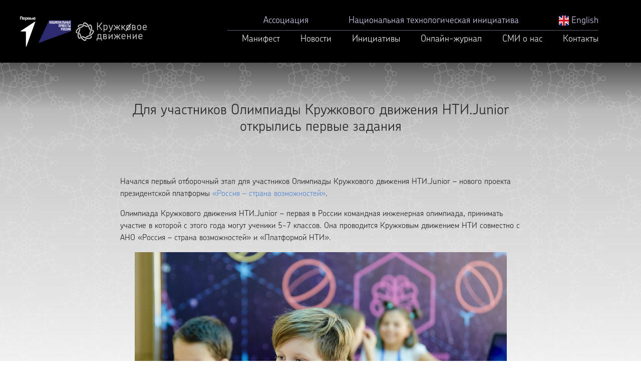

--- FILE ---
content_type: text/html; charset=UTF-8
request_url: https://kruzhok.org/news/post/otkrylis-pervye-zadaniya
body_size: 4968
content:
<!doctype html>
<html class="no-js" lang="ru">
<head>
    <!-- Google Tag Manager --><script>(function(w,d,s,l,i){w[l]=w[l]||[];w[l].push({'gtm.start':new Date().getTime(),event:'gtm.js'});var f=d.getElementsByTagName(s)[0],j=d.createElement(s),dl=l!='dataLayer'?'&l='+l:'';j.async=true;j.src='https://www.googletagmanager.com/gtm.js?id='+i+dl;f.parentNode.insertBefore(j,f);})(window,document,'script','dataLayer','GTM-N2HL6XB');</script><!-- End Google Tag Manager -->
    <meta charset="utf-8">
    <meta http-equiv="x-ua-compatible" content="ie=edge">
    <title>Для участников Олимпиады Кружкового движения НТИ.Junior открылись первые задания</title>
    <meta name="description" content="Начался первый отборочный этап для участников Олимпиады Кружкового движения НТИ.Junior&amp;nbsp;– нового проекта президентской платформы «Росси...">
    <meta name="title" content="Для участников Олимпиады Кружкового движения НТИ.Junior открылись первые задания">
    <meta property="og:type" content="website">
    <meta property="og:site_name" content="Для участников Олимпиады Кружкового движения НТИ.Junior открылись первые задания">
    <meta property="og:title" content="Для участников Олимпиады Кружкового движения НТИ.Junior открылись первые задания">
    <meta property="og:description" content="Начался первый отборочный этап для участников Олимпиады Кружкового движения НТИ.Junior&amp;nbsp;– нового проекта президентской платформы «Росси...">
    <meta property="og:url" content="http://kruzhok.org">
    <meta property="og:locale" content="ru_RU">
    <meta property="og:image" content="http://kruzhok.org/themes/kruzhok/assets/images/kd.jpg">
    <meta property="og:image:width" content="960">
    <meta property="og:image:height" content="500">
    <meta name="twitter:card" content="summary_large_image">
    <meta name="twitter:title" content="Для участников Олимпиады Кружкового движения НТИ.Junior открылись первые задания">
    <meta name="twitter:description" content="Начался первый отборочный этап для участников Олимпиады Кружкового движения НТИ.Junior&amp;nbsp;– нового проекта президентской платформы «Росси...">
    <meta name="twitter:image:src" content="http://kruzhok.org/themes/kruzhok/assets/images/kd.jpg">
    <meta name="twitter:url" content="http://kruzhok.org">
    <meta name="twitter:domain" content="kruzhok.org">
    <meta name="viewport" content="width=device-width, initial-scale=1, shrink-to-fit=no">
    <link rel="apple-touch-icon" href="icon.png">
    <link rel="stylesheet" href="https://kruzhok.org/themes/kruzhok/assets/css/bootstrap.css">
    <link rel="stylesheet" href="https://kruzhok.org/themes/kruzhok/assets/css/bootstrap-grid.css">
    <link rel="stylesheet" href="https://kruzhok.org/themes/kruzhok/assets/css/slick.css">
    <link rel="stylesheet" href="https://kruzhok.org/themes/kruzhok/assets/css/slick-theme.css">

    <link rel="stylesheet" href="https://kruzhok.org/themes/kruzhok/assets/css/styles.css">
    <link rel="stylesheet" href="https://kruzhok.org/themes/kruzhok/assets/css/fixed.css">

    <!-- REVOLUTION SLIDER -->
    <link href="https://kruzhok.org/themes/kruzhok/assets/plugins/slider.revolution/css/extralayers.css" rel="stylesheet" type="text/css"/>
    <link href="https://kruzhok.org/themes/kruzhok/assets/plugins/slider.revolution/css/settings.css" rel="stylesheet" type="text/css"/></head>

<body>
<!-- Google Tag Manager (noscript) --><noscript><iframe src="https://www.googletagmanager.com/ns.html?id=GTM-N2HL6XB"height="0" width="0" style="display:none;visibility:hidden"></iframe></noscript><!-- End Google Tag Manager (noscript) –
<!--[if lte IE 9]>
<p class="browserupgrade">You are using an <strong>outdated</strong> browser. Please <a href="https://browsehappy.com/">upgrade
    your browser</a> to improve your experience and security.</p>
<![endif]-->
<section class="head-section">
    <div class="container head-block">
        <div class="logo"><a class="logoleft" href="https://xn--80aapampemcchfmo7a3c9ehj.xn--p1ai/"></a><a class="logoright" href="/"></a></div>
        <div class="flag">
            <!--<a href="/"><img src="https://kruzhok.org/themes/kruzhok/assets/images/flag.png"></a>-->
        </div>
        <div class="head-menu1">
            <div class="menu1-item hm1_1"><a href="/iniciativy/post/associaciya">Ассоциация</a></div>
            <div class="menu1-item hm1_2"><a href="/iniciativy/post/nacionalnaya-tehnologicheskaya-iniciativa">Национальная технологическая инициатива</a></div>
            <div class="menu1-item hm1_3"><a href="/en"><img src="/en/themes/kruzhok/assets/images/eng.png" width="20" height="20" /> English</a></div>
        </div>
        <div class="head-line"></div>
        <div class="head-menu2">
            <div class="menu2-item hm2_1"><a href="/manifest">Манифест</a></div>
            <div class="menu2-item hm2_2"><a href="/news">Новости</a></div>
            <div class="menu2-item hm2_4"><a href="/iniciativy">Инициативы</a>
                <ul style="display: none;">
                    <li><a href="/iniciativy/post/berloga2023">Национальная киберфизическая платформа «Берлога»</a></li>
                    <li><a href="/iniciativy/post/olimpiada-nti">Национальная технологическая олимпиада</a></li>
                    <li><a href="/iniciativy/post/nti-lesson">Урок НТО</a></li>
                    <li><a href="/iniciativy/post/tehnogto">Комплекс ТехноГТО</a></li>
                    <li><a href="/iniciativy/post/cifrovaya-platforma-talantov">Цифровая платформа «Талант»</a></li>
                    <li><a href="/iniciativy/post/konkurs-kruzhkov">Конкурс кружков</a></li> 
                    <li><a href="/iniciativy/post/foss">Конкурс проектов с открытым кодом</a></li>
                    <li><a href="/iniciativy/post/proektnye-shkoly">Практики будущего</a></li>
                    <li><a href="/iniciativy/post/nastavnik-inzhenernyh-komand">Наставник технологий будущего</a></li>                                   
                    <li><a href="/iniciativy/post/master-program">Магистерская программа</a></li>
                    <li><a href="/iniciativy/post/igry-o-praktikah-budushego">Игры о практиках будущего</a></li>
                    <li><a href="/iniciativy/post/dezhurnyj-po-planete">«Дежурный по планете»</a></li>
                    <li><a href="/iniciativy/post/rossiya-strana-morehodov">«Россия — страна мореходов»</a></li>
                    <li><a href="/iniciativy/post/robototehnika">Морская робототехника</a></li>
                    <li><a href="/iniciativy">Другие инициативы</a></li>
                    <li><a href="/documents">Документы</a></li>
                </ul>
            </div>
            <div class="menu2-item hm2_5"><a href="https://journal.kruzhok.org">Онлайн-журнал</a></div>
           <!-- <div class="menu2-item hm2_5"><a href="/lidery-i-proekty">Лидеры и проекты</a></div> -->
            <div class="menu2-item hm2_6"><a href="/smi-o-nas">СМИ о нас</a></div>

            <div class="menu2-item hm2_7"><a href="/contacts">Контакты</a></div>
        </div>
        <a id="sidepanel_btn" href="#" class="fa fa-bars" data-toggle="collapse" data-target=".nav-main-collapse" class="navbar-brand"></a>
    </div>
</section><secton class="collapse mobile-menu" id="navbar-collapse">
    <div class="container">
        <ul>
            <li><a href="/iniciativy/post/associaciya">Ассоциация</a></li>
            <li><a href="/iniciativy/post/nacionalnaya-tehnologicheskaya-iniciativa">Национальная технологическая инициатива</a></li>
            <li><a href="/manifest">Манифест</a></li>
            <li><a href="/news">Новости</a></li>
            <li><a href="/iniciativy">Инициативы</a>
                <ul>                
                    <li><a href="/iniciativy/post/berloga2023">Национальная технологическая платформа «Берлога»</a></li>
                    <li><a href="/iniciativy/post/olimpiada-nti">Национальная технологическая олимпиада</a></li>
                    <li><a href="/iniciativy/post/nti-lesson">Урок НТО</a></li>
                    <li><a href="/iniciativy/post/proektnye-shkoly">Практики будущего</a></li>
                    <li><a href="/iniciativy/post/nastavnik-inzhenernyh-komand">Наставник технологий будущего</a></li>
                    <li><a href="/iniciativy/post/konkurs-kruzhkov">Конкурс кружков</a></li>
                    <li><a href="/iniciativy/post/cifrovaya-platforma-talantov">Цифровая платформа «Талант»</a></li>
                    <li><a href="/iniciativy/post/foss">Конкурс проектов с открытым кодом</a></li>
                    <li><a href="/iniciativy/post/master-program">Магистерская программа</a></li>
                    <li><a href="/iniciativy/post/igry-o-praktikah-budushego">Игры о практиках будущего</a></li>
                    <li><a href="/iniciativy/post/dezhurnyj-po-planete">«Дежурный по планете»</a></li>
                    <li><a href="/iniciativy/post/rossiya-strana-morehodov">«Россия — страна мореходов»</a></li>
                    <li><a href="/iniciativy/post/robototehnika">Морская робототехника</a></li>
                    <li><a href="/iniciativy">Другие инициативы</a></li>
                </ul>
            </li>
             <li><a href="/zakupki-i-otkrytye-konkursy">Закупки</a></li>
            <li><a href="https://journal.kruzhok.org/">Онлайн-журнал</a></li>
            <!-- <li><a href="/lidery-i-proekty">Лидеры и проекты</a></li> -->
            <li><a href="/smi-o-nas">СМИ о нас</a></li>
            <li><a href="/documents">Документы</a></li>
            <li><a href="/contacts">Контакты</a></li>
            <li><a href="/iniciativy/post/svedeniya-ob-obrazovatelnoj-organizacii">Сведения об образовательной организации</a></li>
            <li><a href="/en"><img src="/en/themes/kruzhok/assets/images/eng.png" width="20" height="20" /> English</a></li>
        </ul>
    </div>
</secton>
<secton class="collapse dark-mob-bg"></secton>



<section id="content-section" class="pb-0">
    <section id="content-section-bg">
        <div class="container single-news">
            <h1>Для участников Олимпиады Кружкового движения НТИ.Junior открылись первые задания</h1>
<p><span>Начался первый отборочный этап для участников Олимпиады Кружкового движения НТИ.<span lang="EN-US">Junior</span><span>&nbsp;</span>– нового проекта президентской платформы <a href="https://rsv.ru/" rel=" noopener noreferrer" target="_blank"><span lang="RU">«Россия – страна возможностей»</span></a>.&nbsp;</span>
</p>

<p><span>Олимпиада Кружкового движения НТИ.<span lang="EN-US">Junior</span><span>&nbsp;</span>– первая <span lang="ru">в России&nbsp;</span><span>командная</span> инженерная<span>&nbsp;</span>олимпиада<span lang="ru">, принимать участие в которой с этого года могут ученики 5-7 классов.&nbsp;</span></span><span>Она проводится&nbsp;</span><span lang="ru">Кружковым движением НТИ</span>
	<span>совместно с АНО «Россия – страна возможностей» и</span><span lang="ru">&nbsp;«Платформой НТИ»</span><span>.</span></p>

<p align="center"><img src="/storage/app/media/uploaded-files/70249587_2442239692699543_3714338123316985856_o.jpg" style="width: 743px; height: 495.689px;" class="fr-fic fr-dib" data-result="success"></p>

<p><span><span lang="ru">Всего в олимпиаде пять направлений – технологии для человека, среды обитания, космоса, виртуального мира и мира роботов.</span><span><span>&nbsp;</span>Чтобы решить задание по любой из выбранных сфер, школьникам даются две попытки. Первая – до 16 октября, вторая – с 17 по 27 октября. Участникам следует быть внимательными: чтобы ввести правильный ответ, дается три попытки, но за каждый ошибочный вариант балл будет снижаться.</span>&nbsp;</span>
</p>

<p><span><span>Главная цель олимпиады – не выявить победителей, а дать</span><span lang="ru"><span>&nbsp;</span>каждому&nbsp;</span><span>школьнику<span>&nbsp;</span></span><span lang="ru">возможность на порядок поднять свою планку знаний, пробудить интерес к инженерным технологиям, помочь определить вектор развития.</span><span><span>&nbsp;</span>Участники</span> <span>очных финалов<span>&nbsp;</span></span><span lang="ru">возьмут в руки управление современной техникой, научатся работать в команде</span><span>, правильно выстраивать коммуникации,</span><span lang="ru"><span>&nbsp;</span>получат навыки программирования.</span>&nbsp;</span>
</p>

<p><span><span lang="ru">Чтобы помочь<span>&nbsp;</span></span><span>школьникам</span><span lang="ru"><span>&nbsp;</span>изучить выбранное направление</span><span>&nbsp;и справиться с заданиями</span><span lang="ru">,<span>&nbsp;</span></span><span>учителям</span><span lang="ru"><span>&nbsp;</span>будет открыт доступ к заданиям и методическим материалам Кружкового движения и партнеров проекта. Они смогут следить за прогрессом своих учеников и внедрять полученные методики в ежедневное обучение.</span>&nbsp;</span>
</p>

<p><span><span lang="ru">Победители олимпиады станут участниками профильных смен лучших в стране творческих лагерей и детских центров России.</span><span>&nbsp;</span><span lang="ru">Победители-семиклассники также смогут попасть в финал<span>&nbsp;</span></span><span>Олимпиады Кружкового движения НТИ</span><span>&nbsp;для старших классов, пройдя<span>&nbsp;</span></span><span>только</span><span lang="ru"><span>&nbsp;</span>один отборочный этап. Победа в олимпиаде для старших классов да</span><span>е</span><span lang="ru">т 100 баллов ЕГЭ по одному из предметов.</span></span>
</p>

<p><span><span><span lang="ru">Регистрация</span><span><span>&nbsp;</span>на олимпиаду продлится до 20 октября. Подать заявку и узнать</span><span lang="ru"><span>&nbsp;</span>подробности</span> <span>можно<span>&nbsp;</span></span><span lang="ru">на сайте:<span>&nbsp;</span>
	<a href="https://reg.nti-contest.ru/?utm_medium=cpc&amp;utm_campaign=mainpage" rel=" noopener noreferrer" target="_blank"></a><a href="https://reg.nti-contest.ru/?utm_medium=cpc&amp;utm_campaign=mainpage">https://reg.nti-contest.ru/?utm_medium=cpc&amp;utm_campaign=mainpage</a>. Регистрация на олимпиаду для учащихся старших классов и студентов также открыта на</span><span>&nbsp;сайте<span>&nbsp;</span></span><span lang="ru"><a href="https://nti-contest.ru/" rel=" noopener noreferrer" target="_blank"></a><a href="https://nti-contest.ru/">https://nti-contest.ru/</a></span><span>.</span></span>&nbsp;</span>
</p>
<hr>

<p><span><span><strong><span lang="ru">Олимпиада Кружкового движения НТИ</span></strong><span lang="ru"><span>&nbsp;</span>– это первая в России командная инженерная олимпиада для школьников 5</span><span>-</span><span lang="ru">11<span>&nbsp;</span></span><span>классов</span><span lang="ru"><span>&nbsp;</span>и студентов, которая проводится Кружковым движением НТИ, Агентством стратегических инициатив и Российской венчурной компанией с 2015 года. Одна из целей олимпиады – создание условий для интеллектуального развития и вовлечения детей в современные инженерные практики, а также поддержка в профессиональной ориентации и осознанном выборе образовательных траекторий.</span>&nbsp;</span>&nbsp;</span>
</p>
        </div>
    </section>
</section>


<section class="footer-section">
    <div class="container foot-block ">

        <div class="foot-links">
            <div class="foot-soc foot-vk">
                <a href="https://vk.com/kruzhok_nti" target="_blank" rel="nofollow" style="    height: 50px;"></a>
            </div>
            <div class="foot-soc foot-em">
                <a href="mailto:info@kruzhok.org" style="    height: 50px;"></a>
            </div>
            <div class="foot-soc foot-tw">
                <a href="https://t.me/kruzhokteam" style="    height: 50px;"></a>
            </div>
            <!--div class="foot-soc foot-fb">
                <a href="#" target="_blank" rel="nofollow" style="    height: 50px;"></a>
            </div-->
        </div>
        <div class="foot-copy">© 2025 Ассоциация Кружков</div>
        <div class="foot-logo"><a class="logoleft" href="https://годнауки.рф/"></a><a class="logomiddle" href="https://futurerussia.gov.ru"></a><a class="logoright" href="/"></a></div>
        <div class="foot-menu1">
            <div class="menu1-item fm1_1"><a href="/iniciativy/post/associaciya">Ассоциация</a></div>
            <div class="menu1-item fm1_2"><a href="/iniciativy/post/nacionalnaya-tehnologicheskaya-iniciativa">Национальная технологическая инициатива</a></div>
        </div>
        <div class="foot-line"></div>
        <div class="foot-menu2">
            <div class="menu2-item fm2_1"><a href="/news">Новости</a></div>
            <div class="menu2-item fm2_3"><a href="/iniciativy">Инициативы</a></div>
            <div class="menu2-item fm2_4"><a href="https://journal.kruzhok.org/">Онлайн-журнал</a></div>
            <!-- <div class="menu2-item fm2_4"><a href="/lidery-i-proekty">Лидеры и проекты</a></div> -->
            <div class="menu2-item fm2_7"><a href="/iniciativy/post/zakupki-i-otkrytye-konkursy">Закупки</a></div>
            <div class="menu2-item fm2_7"><a href="/contacts">Контакты</a></div>
            <div class="menu2-item fm2_7"><a href="/iniciativy/post/svedeniya-ob-obrazovatelnoj-organizacii">Сведения об образовательной организации</a></div>
        </div>
    </div>
</section>
<script src="https://kruzhok.org/themes/kruzhok/assets/js/jquery-3.2.1.min.js" type="text/javascript"></script>
<script src="https://kruzhok.org/themes/kruzhok/assets/js/slick.min.js" type="text/javascript"></script>
<script src="https://kruzhok.org/themes/kruzhok/assets/js/main.js?v=1.51" type="text/javascript"></script>
<script src="https://kruzhok.org/themes/kruzhok/assets/js/bootstrap.min.js" type="text/javascript"></script>

<!-- REVOLUTION SLIDER -->
<script src="https://kruzhok.org/themes/kruzhok/assets/plugins/slider.revolution/js/jquery.themepunch.tools.min.js" type="text/javascript"></script>
<script src="https://kruzhok.org/themes/kruzhok/assets/plugins/slider.revolution/js/jquery.themepunch.revolution.min.js" type="text/javascript"></script>
<script src="https://kruzhok.org/themes/kruzhok/assets/js/demo.revolution_slider.js" type="text/javascript"></script>
</body>
</html>

--- FILE ---
content_type: text/css
request_url: https://kruzhok.org/themes/kruzhok/assets/css/fixed.css
body_size: 411
content:
    .head-section {
        background: #000000;
        opacity: 1;
        position: fixed;
        top: 0px;
        width: 100%;
        z-index: 10000;
    }
    body {
        margin-top: 100px;
    }



@media (min-width: 320px){



}

@media (min-width: 576px){


}

@media (min-width: 768px){


}

@media (min-width: 992px){
    body {
        margin-top: 125px;
    }
}

@media (min-width: 1200px){

    body {
        margin-top: 125px;
    }


}